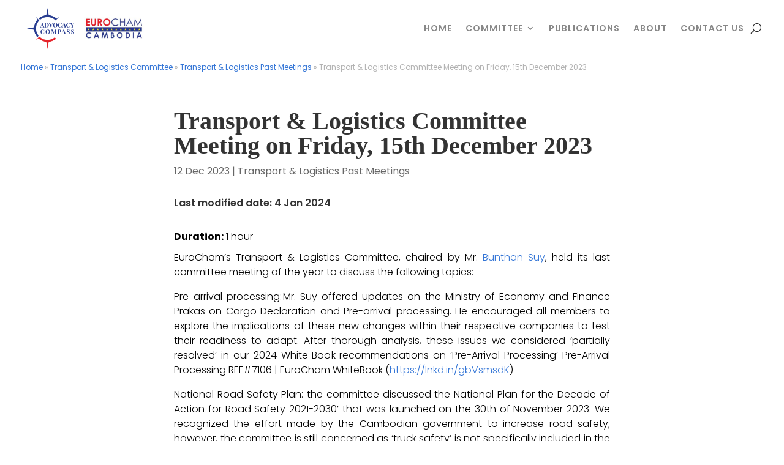

--- FILE ---
content_type: text/css
request_url: https://www.eurocham-advocacy-compass.com/wp-content/themes/Advocacy-Compass/style.css?ver=4.27.5
body_size: 3681
content:
/*
 Theme Name:     Eurocham
 Theme URI: 
 Description:      Eurocham Theme
 Author: Axiv IT Group
 Author URI: https://www.axivit.com/
 Template:       Divi
 Version:        1.0.0
 License:  
 License URI:  
 Tags:  
 Text Domain: 
*/

/*add media query so changes only affect tablet and desktop*/

/* Typhography */
/* Custom styles for Divi Child Theme */


/* Typography */

h1,
h2,
h3,
h4,
h5,
h6 {
  font-family: "Times New Roman", Times, serif;
  font-weight: 900;
  color: #333333;
}

h1 {
  font-size: 1.75rem;
}

h2 {
  font-size: 1.5rem;
}

h3 {
  font-size: 1.25rem;
}

h4 {
  font-size: 1rem;
}

h5 {
  font-size: 0.875rem;
}

h6 {
  font-size: 0.75rem;
}

body {
  font-family: "Times New Roman", Times, serif;
  font-size: 1rem;
  font-weight: 400;
  line-height: 1.5;
  color: #333333;
  background-color: #ffffff;
}

/* Style the posts */
.et_pb_post .post-meta a {
  color: #333333 !important;
  text-decoration: none;
}

.et_pb_post .post-meta a:hover {
  color: #333333 !important;
  text-decoration: underline;
}

/* Style the footer */
.footer_link a {
  font-size: 1rem !important;
  font-weight: 400;
  line-height: 1 !important;
  color: #333333 !important;
  text-decoration: none;
}

.footer_link a:hover {
  color: #4783DA !important;
  text-decoration: underline;
}

/* blog post module spacing*/
.pa-blog-list-dense .et_pb_post {
  margin: 1rem 0;
  padding: 0;
}

.et_pb_post {
  border-bottom: 1px solid #eeeeee;
  margin-bottom: 1.5rem;  
  padding-bottom: 1.5rem;
}

.et_pb_post:last-child {
  border-bottom: none;  /*to remove the border of the last post*/
}


/* Limit excerpt to 3 lines - Number of lines to show -  styling that can be reused later on
.et_pb_post .post-content p {
  overflow: hidden;
  text-overflow: ellipsis ;
  display: -webkit-box;
  -webkit-line-clamp: 3; 
  -webkit-box-orient: vertical;
} */

  
/*blog post container clickable*/
/*add a neceassry position to the blog posts*/
.et_pb_blog_grid .et_pb_post,
.et_pb_posts .et_pb_post {
  position: relative;
}

/*make the title link spread over the entire post*/
.et_pb_blog_grid .et_pb_post .entry-title a:after,
.et_pb_posts .et_pb_post .entry-title a:after {
  position: absolute;
  display: block;
  content: "";
  width: 100%;
  height: 100%;
  left: 0;
  top: 0;
}

/*change the mouse cursor into a pointer*/
.et_pb_blog_grid .et_pb_post:hover,
.et_pb_posts .et_pb_post:hover,
.et_pb_blog_grid .et_pb_post .entry-title a:hover {
  cursor: pointer;
  background-color: transparent;
  color: #283991;
}

/* set the width of the rows inside the Post Content module */
.et-db #et-boc .et-l .et-l--post .et_builder_inner_content .et_pb_row {
  width: 100%;
}

/* disable link*/
.pa-disable-link, .disable-button {
  pointer-events: none;
  /* Disable click events */
  cursor: default !important;
  /* Change cursor to default (usually a pointer) */
}

/* image aspect ratio square 1:1 */
.pa-image-1-1 .et_pb_image_wrap {
   display: block;
   position: relative;
   overflow: hidden;       /* Ensure any overflowing parts of the image are not visible */

}

.pa-image-1-1 .et_pb_image_wrap img {
   width: 100%;             /* Makes the image take the full width of its container */
   height: 100%;            /* Makes the image take the full height of its container */
   object-fit: contain;     /* Ensures the image maintains its aspect ratio but fits within the container */
   object-position: center; /* Centers the image within its container */
}



/*Recommendation text area*/
.recommendation-highlight ul {
  list-style-type: none !important;
}
/*to change default bulletpoint style*/
.recommendation-highlight ul li::before {
  content: "\2713";   /* Check mark symbol */
  margin-right: 0.5rem;
  margin-left: -1rem;
  font-size: 1em !important;
}

.recommendation-highlight ul li:before :not(recommendation-warning){
  content: "\2713" !important;
  /* color: #4783DA;  */
  margin-right: 0.5rem;
  margin-left: -1rem;
  font-size: 1em !important;
}

.recommendation-warning ul li:before {
  content: "\2713" !important;
  color: #E5BF00;
  margin-right: 0.5rem;
  margin-left: -1rem;
  font-size: 1em !important;
}

/*Body text order list*/
body ol {
  margin-left: 0;
  padding-left: 1em; /* Adjust as needed */
}

body ol li {
  padding-left: 1em; /* Adjust this value for spacing from the number */
  text-indent: -1em; /* This should be negative of the padding-left value */
  margin-bottom: 1em; /* This provides vertical spacing between list items */
}

/* Show the navigation menu when not scrolling or scrolling up */
.nav-bar-scroll:not(.hide-nav) {
  transform: translateY(0);
}

/* Add a drop shadow when not at the top of the page */
.nav-bar-scroll.add-shadow {
  box-shadow: 0px 0px 10px rgba(0, 0, 0, 0.3); /* Customize the shadow as needed */
}


.et_mobile_menu {
  margin-left: -6rem;
  width: 120vw;
  height: 103vh;
  overflow: scroll;
}

/* popup
body:not(.et-fb-root-ancestor) [class*='et-lb-content'] {
	position:fixed;
	visibility:hidden;
	top:0px;
	z-index:999999;
	min-height:100%;
	transition:all .2s 0s;
        width: 100%;
}
body:not(.et-fb-root-ancestor) [class*='et-lb-content'] .et_pb_row {
	position:relative;
	top:50px;
}
.et-lb-open {
	visibility:visible!important;
	width:100%;
}
span.et-lb-close {
	font-size:46px;
	display:block;
  margin-top: -1rem;
	color:#888888; /* COLOR OF THE CLOSING ICON*/
	/*padding:8px;
	cursor:pointer;
	font-weight:bold;
	font-family:etmodules;
	z-index:99999999999999;
	float: right;
}
body:not(.et-fb-root-ancestor) [class*='et-lb-content']:not(.et-lb-open) {
	transform:scale(.3);opacity:0;
}
body:not(.et-fb-root-ancestor) [class*='et-lb-btn'] {
	cursor:pointer;
}

.et_pb_section_5_tb_body.et_pb_section {
  background-color: rgba(0,0,0,0.6)!important;
} */

.popup-overlay {
  display: none;
  position: fixed;
  top: 0;
  left: 0;
  width: 100%;
  height: 100%;
  background: rgba(0, 0, 0, 0.7);
  z-index: 100000;
}

.popup-content {
  display: none;
  position: fixed;
  top: 50%;
  left: 50%;
  transform: translate(-50%, -50%);
  width: 80%; /* or set a fixed width */
  max-width: 760px; /* max width for the popup */
  background: #fff;
  padding: 20px;
  box-shadow: 0px 0px 20px rgba(0, 0, 0, 0.2);
  z-index: 100001;
}

.popup-overlay2 {
  display: none;
  position: fixed;
  top: 0;
  left: 0;
  width: 100%;
  height: 100%;
  background: rgba(0, 0, 0, 0.7);
  z-index: 100000;
}

.popup-content2 {
  display: none;
  position: fixed;
  top: 50%;
  left: 50%;
  transform: translate(-50%, -50%);
  width: 80%; /* or set a fixed width */
  max-width: 760px; /* max width for the popup */
  background: #fff;
  padding: 20px;
  box-shadow: 0px 0px 20px rgba(0, 0, 0, 0.2);
  z-index: 100001;
}

body.no-scroll, html.no-scroll {
  overflow: hidden !important;
  height: 100% !important;
  position: fixed !important;
  width: 100% !important;
}







/* nav menu scroll */
/*set the defautl background color of the header section*/
/* .pa-header {
  background: #ffffff;
  -webkit-transition: background-color 1s ease-out;
  -moz-transition: background-color 1s ease-out;
  -o-transition: background-color 1s ease-out;
  transition: background-color 1s ease-out;
} */

/*set the background color of the fixed header when scrolling*/
/* .pa-fixed-header {
  background-color: #ffffff !important;
  box-shadow: 0 0 24px 0 rgba(0, 0, 0, 0.12);
  -webkit-transition: background-color 1s ease-out;
  -moz-transition: background-color 1s ease-out;
  -o-transition: background-color 1s ease-out;
  transition: background-color 1s ease-out;
} */

/* Initially hide the navigation menu */
.nav-bar-scroll {
  transition: transform 0.3s ease-in-out;
  transform: translateY(-100%);
}

/* Show the navigation menu when not scrolling or scrolling up */
.nav-bar-scroll:not(.hide-nav) {
  transform: translateY(0);
}

/* Add a drop shadow when not at the top of the page */
.nav-bar-scroll.add-shadow {
  box-shadow: 0px 0px 10px rgba(0, 0, 0, 0.3); /* Customize the shadow as needed */
}

/*menu*/
.nav li ul {
  width:auto;
}

.et-menu li li a {
  width: 300px; /* Change this value to your desired width */
  font-weight: 400;
}

.et_mobile_menu {
  box-shadow: 0px 0px 10px rgba(0, 0, 0, 0.3); /* Customize the shadow as needed */
}

.et_pb_menu .et_pb_menu__search-form {
  background-color: #eeeeee;
  padding: 4px;
}

/* hero banner */
.pa-herobanner {
  position: relative;
  height: 100vh;
  width: 100%;
  margin: 0;
  display: flex;
  justify-content: center;
  align-items: center;
  overflow: hidden;
}

/* hero banner text */
.pa-herobanner-text {
  position: absolute;
  transform: translate(-50%, -50%);
  top: 50%;
  left: 50%;
}

/* hero banner bg */
.pa-herobanner-bg {
  position: absolute;
  top: 50%;
  left: 50%;
  transform: translate(-50%, -50%) scale(2.5);
}


/* logo used carrousel not used now but can be reactived, the carousel.js file needs to be enqueued as well
Container for the entire carousel section 
.pa-custom-carousel-container {
  display: flex;
  overflow: hidden;
  position: relative;
}
*/

/* Styling for each individual carousel
.pa-custom-carousel {
  flex-shrink: 0;
   */
  /* Prevent carousels from shrinking 
  display: flex;
  animation: scroll 50s linear infinite;
  width: max-content !important;
  margin: 0 !important;
}*/

/* Keyframes for the scrolling animation */
@keyframes scroll {
  0% {
    transform: translateX(0);
  }

  100% {
    transform: translateX(calc(-200% + 100%));
  }
}

/* Styling for carousel images */
.pa-custom-carousel img {
  width: auto;
  /* Allow the width to adjust based on the container */
  max-height: 100%;
  /* Ensure images don't exceed the container height */
  margin: 0px !important;
}


/*image auto cover*/
.image-cover img {
  width: 100%;
  /* Make the image width 100% of the container */
  height: 100%;
  /* Make the image height 100% of the container */
  object-fit: cover;
  /* Maintain aspect ratio and cover the container */
}


/*team member style*/
.et_pb_team_member {
  margin: 0 0 1.5rem 0 !important;
}

.et_pb_team_member_image  {
  width: 100% !important;
  height: auto;
  max-width: 100%;
  margin-top: 1.5rem;
}

.et_pb_team_member_image > img {
  width: 100%;
  height: 300px;
  object-fit: cover;
  object-position: center;
}

/*blog grid equal height*/
.pa-blog-equal-height .et_pb_post {
  box-shadow: 0 2px 4px rgba(0, 0, 0, 0.1), 0 4px 8px rgba(0, 0, 0, 0.1);
  border-color: transparent;
}


.pa-blog-equal-height .pa-auto-height {
  height: auto !important;
}

.pa-blog-equal-height .pa-auto-margin {
  margin-top: 20px !important;
}

.pa-blog-equal-height-1 article{
  height: 314px !important;
  border-bottom: 1px solid #eeeeee!important;
}

/* Center aligned the items inside a row */
.module-center-align {
  display: flex;
  justify-content: center; /* Horizontally center-align items */
  align-items: center; /* Vertically center-align items */
}


.solved-status {
  display: none !important;
  pointer-events: none; /* Makes the button unclickable */
  cursor: default !important; /* Sets the mouse pointer to the default arrow */
}

.temporary-status {
  display: none !important;
  pointer-events: none; /* Makes the button unclickable */
  cursor: default !important; /* Sets the mouse pointer to the default arrow */
}

.et_pb_toggle table {
  width: -webkit-fill-available;
}

.et_pb_toggle table td {
  padding: 0.5rem;
  border: 1px solid;
  font-size: 14px;
}



@media screen and (min-width: 480px) {

  /*Text module column count*/
  .text-column-count {
    column-count: 1
  }

    /* post grid gutter */
    .et_pb_gutters4 .et_pb_column_4_4 .et_pb_blog_grid .column.size-1of3,
    .et_pb_gutters4.et_pb_row .et_pb_column_4_4 .et_pb_blog_grid .column.size-1of3 {
      width: 100%;
  }

}

@media screen and (min-width: 768px) {

  /*Text module column count*/
  .text-column-count {
    column-count: 2
  }

  /* post grid gutter */
  .et_pb_gutters4 .et_pb_column_4_4 .et_pb_blog_grid .column.size-1of3,
  .et_pb_gutters4.et_pb_row .et_pb_column_4_4 .et_pb_blog_grid .column.size-1of3 {
    width: 49%;
    margin-right: 2%;
}
}

@media screen and (min-width: 1024px) {

  /* hero banner bg */
  .pa-herobanner-bg {
    position: absolute;
    top: 50%;
    left: 50%;
    transform: translate(-50%, -50%) scale(2);
  }

  /*Text module column count*/
  .text-column-count {
    column-count: 2
  }

   /* post grid gutter */
  .et_pb_gutters4 .et_pb_column_4_4 .et_pb_blog_grid .column.size-1of3,
  .et_pb_gutters4.et_pb_row .et_pb_column_4_4 .et_pb_blog_grid .column.size-1of3 {
    width: 32%;
    margin-right: 2%;
}
}


/* CSS for devices with coarse pointers (like touch screens) */
@media (max-width: 768px) {  /* or whichever breakpoint represents mobile for you */
    body .button:hover {
      transform: none !important;   
  }
}





--- FILE ---
content_type: text/css
request_url: https://www.eurocham-advocacy-compass.com/wp-content/et-cache/7228/et-core-unified-tb-301-tb-4952-tb-307-deferred-7228.min.css?ver=1765096532
body_size: 2219
content:
.et_pb_section_0_tb_header{margin-right:0px;margin-left:0px;max-width:100%}.et_pb_section_0_tb_header.et_pb_section{padding-top:0px;padding-right:0px;padding-bottom:0px;padding-left:0px}.et_pb_row_0_tb_header,.et_pb_menu_0_tb_header.et_pb_menu{background-color:RGBA(255,255,255,0)}.et_pb_row_0_tb_header,body #page-container .et-db #et-boc .et-l .et_pb_row_0_tb_header.et_pb_row,body.et_pb_pagebuilder_layout.single #page-container #et-boc .et-l .et_pb_row_0_tb_header.et_pb_row,body.et_pb_pagebuilder_layout.single.et_full_width_page #page-container #et-boc .et-l .et_pb_row_0_tb_header.et_pb_row,.et_pb_row_1_tb_header,body #page-container .et-db #et-boc .et-l .et_pb_row_1_tb_header.et_pb_row,body.et_pb_pagebuilder_layout.single #page-container #et-boc .et-l .et_pb_row_1_tb_header.et_pb_row,body.et_pb_pagebuilder_layout.single.et_full_width_page #page-container #et-boc .et-l .et_pb_row_1_tb_header.et_pb_row{width:100%;max-width:1260px}.et_pb_image_0_tb_header{padding-top:0.8rem;padding-right:0px;padding-bottom:0.8rem;padding-left:0px;margin-top:auto!important;margin-right:1rem!important;margin-bottom:auto!important;margin-left:0rem!important;text-align:left;margin-left:0}.et_pb_menu_0_tb_header.et_pb_menu ul li a{font-weight:600;text-transform:uppercase;color:#888888!important;letter-spacing:1px}.et_pb_menu_0_tb_header.et_pb_menu ul li:hover>a{color:#001891!important}.et_pb_menu_0_tb_header{padding-top:0px;padding-right:0rem;padding-bottom:0px;padding-left:0rem;margin-top:auto!important;margin-right:16px!important;margin-bottom:auto!important;margin-left:0rem!important;width:100%}.et_pb_menu_0_tb_header.et_pb_menu ul li a,.et_pb_menu_0_tb_header.et_pb_menu .nav li ul a,.et_pb_menu_0_tb_header.et_pb_menu .nav li ul li.current-menu-item a{transition:color 300ms ease 0ms}.et_pb_menu_0_tb_header.et_pb_menu ul li.current-menu-item a,.et_pb_menu_0_tb_header.et_pb_menu .nav li ul.sub-menu a:hover,.et_pb_menu_0_tb_header.et_pb_menu .nav li ul.sub-menu li.current-menu-item a,.et_pb_menu_0_tb_header.et_pb_menu .nav li ul.sub-menu li.current-menu-item a:hover{color:#4783da!important}.et_pb_menu_0_tb_header.et_pb_menu .nav li ul{background-color:#FFFFFF!important;border-color:#4783da}.et_pb_menu_0_tb_header.et_pb_menu .nav li ul:hover,.et_pb_menu_0_tb_header.et_pb_menu .et_mobile_menu,.et_pb_menu_0_tb_header.et_pb_menu .et_mobile_menu ul{background-color:#FFFFFF!important}.et_pb_menu_0_tb_header.et_pb_menu .et_mobile_menu{border-color:#4783da}.et_pb_menu_0_tb_header.et_pb_menu .nav li ul.sub-menu a,.et_pb_menu_0_tb_header.et_pb_menu .et_mobile_menu a{color:#888888!important}.et_pb_menu_0_tb_header.et_pb_menu nav>ul>li>a:hover,.et_pb_menu_0_tb_header.et_pb_menu nav>ul>li li a:hover,.et_pb_menu_0_tb_header.et_pb_menu nav>ul>li li.current-menu-item a:hover{opacity:1}.et_pb_menu_0_tb_header .et_pb_menu__logo-wrap .et_pb_menu__logo img{width:auto}.et_pb_menu_0_tb_header .et_pb_menu_inner_container>.et_pb_menu__logo-wrap,.et_pb_menu_0_tb_header .et_pb_menu__logo-slot{width:8rem;max-width:100%}.et_pb_menu_0_tb_header .et_pb_menu_inner_container>.et_pb_menu__logo-wrap .et_pb_menu__logo img,.et_pb_menu_0_tb_header .et_pb_menu__logo-slot .et_pb_menu__logo-wrap img{height:auto;max-height:2.5rem}.et_pb_menu_0_tb_header .mobile_nav .mobile_menu_bar:before,.et_pb_menu_0_tb_header .et_pb_menu__icon.et_pb_menu__cart-button{color:#3375d6}.et_pb_menu_0_tb_header .et_pb_menu__icon.et_pb_menu__search-button,.et_pb_menu_0_tb_header .et_pb_menu__icon.et_pb_menu__close-search-button{color:#212121}.et_pb_row_1_tb_header.et_pb_row{padding-top:0px!important;padding-right:24px!important;padding-bottom:0px!important;padding-left:24px!important;margin-top:8px!important;margin-bottom:8px!important;padding-top:0px;padding-right:24px;padding-bottom:0px;padding-left:24px}.et_pb_text_0_tb_header.et_pb_text{color:rgba(0,0,0,0.3)!important}.et_pb_text_0_tb_header{font-size:12px;padding-top:0px!important;padding-bottom:0px!important;margin-top:0px!important;margin-bottom:0px!important}.et_pb_text_0_tb_header h4{font-family:'Inter',Helvetica,Arial,Lucida,sans-serif;font-weight:700;text-transform:uppercase;font-size:14px;color:#212121!important;letter-spacing:1px}.et_pb_column_0_tb_header{padding-right:0rem;padding-left:0rem;display:flex}.et_pb_column_1_tb_header{padding-top:0px;padding-bottom:0px}.et_pb_row_0_tb_header.et_pb_row{padding-top:0px!important;padding-right:0px!important;padding-bottom:0px!important;padding-left:24px!important;margin-top:0px!important;margin-right:0px!important;margin-bottom:0px!important;margin-left:0px!important;margin-left:auto!important;margin-right:auto!important;padding-top:0px;padding-right:0px;padding-bottom:0px;padding-left:24px}@media only screen and (min-width:981px){.et_pb_image_0_tb_header{width:6rem}}@media only screen and (max-width:980px){.et_pb_row_0_tb_header.et_pb_row{padding-top:0px!important;padding-right:24px!important;padding-bottom:0px!important;padding-left:24px!important;margin-top:0px!important;margin-right:0px!important;margin-bottom:0px!important;margin-left:0px!important;padding-top:0px!important;padding-right:24px!important;padding-bottom:0px!important;padding-left:24px!important}.et_pb_image_0_tb_header{width:5rem}.et_pb_image_0_tb_header .et_pb_image_wrap img{width:auto}.et_pb_menu_0_tb_header{padding-top:0px;padding-right:0rem;padding-bottom:0px;padding-left:0rem;margin-right:0px!important}}@media only screen and (max-width:767px){.et_pb_row_0_tb_header.et_pb_row{padding-top:0px!important;padding-right:0px!important;padding-bottom:0px!important;padding-left:1rem!important;margin-top:0px!important;margin-right:0px!important;margin-bottom:0px!important;margin-left:0px!important;padding-top:0px!important;padding-right:0px!important;padding-bottom:0px!important;padding-left:1rem!important}.et_pb_image_0_tb_header{width:4.5rem}.et_pb_image_0_tb_header .et_pb_image_wrap img{width:auto}.et_pb_menu_0_tb_header{padding-right:0rem;padding-bottom:0px;padding-left:0rem;margin-right:0px!important}.et_pb_menu_0_tb_header .et_pb_menu_inner_container>.et_pb_menu__logo-wrap,.et_pb_menu_0_tb_header .et_pb_menu__logo-slot{width:7rem}}body.et_pb_pagebuilder_layout.et_pb_in_app #main-header,body.et_pb_pagebuilder_layout.et_pb_in_app #main-footer{display:none!important}.et_pb_row_0_tb_body.et_pb_row{padding-top:0rem!important;padding-right:1.5rem!important;padding-bottom:0rem!important;padding-left:1.5rem!important;margin-top:0rem!important;margin-bottom:0rem!important;padding-top:0rem;padding-right:1.5rem;padding-bottom:0rem;padding-left:1.5rem}.et_pb_row_0_tb_body,body #page-container .et-db #et-boc .et-l .et_pb_row_0_tb_body.et_pb_row,body.et_pb_pagebuilder_layout.single #page-container #et-boc .et-l .et_pb_row_0_tb_body.et_pb_row,body.et_pb_pagebuilder_layout.single.et_full_width_page #page-container #et-boc .et-l .et_pb_row_0_tb_body.et_pb_row,.et_pb_row_1_tb_body,body #page-container .et-db #et-boc .et-l .et_pb_row_1_tb_body.et_pb_row,body.et_pb_pagebuilder_layout.single #page-container #et-boc .et-l .et_pb_row_1_tb_body.et_pb_row,body.et_pb_pagebuilder_layout.single.et_full_width_page #page-container #et-boc .et-l .et_pb_row_1_tb_body.et_pb_row{width:100%;max-width:760px}.et_pb_post_title_0_tb_body .et_pb_title_container h1.entry-title,.et_pb_post_title_0_tb_body .et_pb_title_container h2.entry-title,.et_pb_post_title_0_tb_body .et_pb_title_container h3.entry-title,.et_pb_post_title_0_tb_body .et_pb_title_container h4.entry-title,.et_pb_post_title_0_tb_body .et_pb_title_container h5.entry-title,.et_pb_post_title_0_tb_body .et_pb_title_container h6.entry-title{font-size:2.5rem}.et_pb_text_0_tb_body{font-family:'Poppins',Helvetica,Arial,Lucida,sans-serif;font-weight:600;margin-top:16px!important;margin-bottom:16px!important}.et_pb_text_0_tb_body h4{font-family:'Inter',Helvetica,Arial,Lucida,sans-serif;font-weight:700;text-transform:uppercase;font-size:14px;color:#212121!important;letter-spacing:1px}.et_pb_row_1_tb_body.et_pb_row{padding-top:0px!important;padding-right:1.5rem!important;padding-left:1.5rem!important;margin-top:0px!important;padding-top:0px;padding-right:1.5rem;padding-left:1.5rem}.et_pb_post_content_0_tb_body{color:#000000!important;font-weight:300;padding-top:0px;padding-right:0px;padding-bottom:0px;padding-left:0px;margin-top:0px;margin-right:0px;margin-bottom:0px;margin-left:0px;width:100%;max-width:1920px}.et_pb_section_0_tb_footer{border-top-width:1px;border-top-color:#eeeeee}.et_pb_section_0_tb_footer.et_pb_section{padding-top:24px;padding-bottom:24px}.et_pb_row_0_tb_footer.et_pb_row{padding-right:1.5rem!important;padding-left:1.5rem!important;padding-right:1.5rem;padding-left:1.5rem}.et_pb_row_0_tb_footer,body #page-container .et-db #et-boc .et-l .et_pb_row_0_tb_footer.et_pb_row,body.et_pb_pagebuilder_layout.single #page-container #et-boc .et-l .et_pb_row_0_tb_footer.et_pb_row,body.et_pb_pagebuilder_layout.single.et_full_width_page #page-container #et-boc .et-l .et_pb_row_0_tb_footer.et_pb_row,.et_pb_row_1_tb_footer,body #page-container .et-db #et-boc .et-l .et_pb_row_1_tb_footer.et_pb_row,body.et_pb_pagebuilder_layout.single #page-container #et-boc .et-l .et_pb_row_1_tb_footer.et_pb_row,body.et_pb_pagebuilder_layout.single.et_full_width_page #page-container #et-boc .et-l .et_pb_row_1_tb_footer.et_pb_row,.et_pb_row_2_tb_footer,body #page-container .et-db #et-boc .et-l .et_pb_row_2_tb_footer.et_pb_row,body.et_pb_pagebuilder_layout.single #page-container #et-boc .et-l .et_pb_row_2_tb_footer.et_pb_row,body.et_pb_pagebuilder_layout.single.et_full_width_page #page-container #et-boc .et-l .et_pb_row_2_tb_footer.et_pb_row{width:100%;max-width:1260px}.et_pb_row_0_tb_footer:before,.et_pb_row_2_tb_footer:before{.a{color:white}}.et_pb_image_0_tb_footer{padding-top:0px;padding-bottom:0px;margin-top:0px!important;margin-bottom:16px!important;max-width:160px;text-align:left;margin-left:0}.et_pb_text_0_tb_footer.et_pb_text,.et_pb_text_1_tb_footer.et_pb_text,.et_pb_text_3_tb_footer.et_pb_text,.et_pb_text_5_tb_footer.et_pb_text,.et_pb_text_6_tb_footer.et_pb_text{color:#000000!important}.et_pb_text_0_tb_footer{font-weight:300;font-size:14px;margin-bottom:10px!important}.et_pb_text_0_tb_footer h4,.et_pb_text_1_tb_footer h4,.et_pb_text_2_tb_footer h4,.et_pb_text_3_tb_footer h4,.et_pb_text_4_tb_footer h4,.et_pb_text_5_tb_footer h4,.et_pb_text_6_tb_footer h4{font-family:'Inter',Helvetica,Arial,Lucida,sans-serif;font-weight:700;text-transform:uppercase;font-size:14px;color:#212121!important;letter-spacing:1px}.et_pb_text_1_tb_footer{font-weight:300;margin-top:16px!important;margin-bottom:16px!important}.et_pb_text_2_tb_footer,.et_pb_text_4_tb_footer{font-weight:600;text-transform:uppercase;font-size:14px;margin-bottom:1rem!important}.et_pb_text_2_tb_footer h2,.et_pb_text_4_tb_footer h2{font-weight:800;text-transform:uppercase}.et_pb_divider_0_tb_footer,.et_pb_divider_1_tb_footer{padding-top:0px;padding-right:0px;padding-bottom:0px;padding-left:0px;margin-top:0px!important;margin-right:0px!important;margin-bottom:0px!important;margin-left:0px!important}.et_pb_divider_0_tb_footer:before,.et_pb_divider_1_tb_footer:before{border-top-color:#888888;width:auto;top:0px;right:0px;left:0px}.et_pb_text_3_tb_footer{line-height:2em;line-height:2em;margin-bottom:10px!important}.et_pb_text_3_tb_footer h5,.et_pb_text_5_tb_footer h5{text-transform:uppercase;color:#000000!important}.et_pb_text_5_tb_footer{line-height:1.2em;line-height:1.2em;margin-bottom:10px!important}.et_pb_row_1_tb_footer.et_pb_row{padding-right:1.5rem!important;padding-bottom:0rem!important;padding-left:1.5rem!important;padding-right:1.5rem;padding-bottom:0rem;padding-left:1.5rem}.et_pb_divider_2_tb_footer:before{border-top-color:#888888}.et_pb_row_2_tb_footer{border-top-color:#cccccc}.et_pb_row_2_tb_footer.et_pb_row{padding-top:0rem!important;padding-right:1.5rem!important;padding-bottom:0rem!important;padding-left:1.5rem!important;margin-top:0rem!important;margin-bottom:0rem!important;padding-top:0rem;padding-right:1.5rem;padding-bottom:0rem;padding-left:1.5rem}.et_pb_text_6_tb_footer{font-weight:300;border-top-color:#eeeeee;padding-top:1.5rem!important;padding-right:0rem!important;padding-bottom:1.5rem!important;padding-left:0rem!important;margin-top:0rem!important;margin-bottom:0px!important}.et_pb_text_6_tb_footer.et_pb_text a{color:#283991!important}.et_pb_text_6_tb_footer a{font-weight:600}.et_pb_social_media_follow .et_pb_social_media_follow_network_0_tb_footer .icon:before,.et_pb_social_media_follow .et_pb_social_media_follow_network_1_tb_footer .icon:before,.et_pb_social_media_follow .et_pb_social_media_follow_network_2_tb_footer .icon:before,.et_pb_social_media_follow .et_pb_social_media_follow_network_3_tb_footer .icon:before{transition:color 300ms ease 0ms;font-size:20px;line-height:40px;height:40px;width:40px}.et_pb_social_media_follow .et_pb_social_media_follow_network_0_tb_footer.et_pb_social_icon .icon:before,.et_pb_social_media_follow .et_pb_social_media_follow_network_1_tb_footer.et_pb_social_icon .icon:before,.et_pb_social_media_follow .et_pb_social_media_follow_network_2_tb_footer.et_pb_social_icon .icon:before,.et_pb_social_media_follow .et_pb_social_media_follow_network_3_tb_footer.et_pb_social_icon .icon:before,.et_pb_social_media_follow .et_pb_social_media_follow_network_4_tb_footer.et_pb_social_icon .icon:before{color:#4783da}.et_pb_social_media_follow .et_pb_social_media_follow_network_0_tb_footer.et_pb_social_icon:hover .icon:before,.et_pb_social_media_follow .et_pb_social_media_follow_network_1_tb_footer.et_pb_social_icon:hover .icon:before,.et_pb_social_media_follow .et_pb_social_media_follow_network_2_tb_footer.et_pb_social_icon:hover .icon:before,.et_pb_social_media_follow .et_pb_social_media_follow_network_3_tb_footer.et_pb_social_icon:hover .icon:before,.et_pb_social_media_follow .et_pb_social_media_follow_network_4_tb_footer.et_pb_social_icon:hover .icon:before{color:#283890}.et_pb_social_media_follow .et_pb_social_media_follow_network_0_tb_footer .icon,.et_pb_social_media_follow .et_pb_social_media_follow_network_1_tb_footer .icon,.et_pb_social_media_follow .et_pb_social_media_follow_network_2_tb_footer .icon,.et_pb_social_media_follow .et_pb_social_media_follow_network_3_tb_footer .icon{height:40px;width:40px}.et_pb_social_media_follow .et_pb_social_media_follow_network_4_tb_footer .icon:before{transition:color 300ms ease 0ms;font-size:24px;line-height:48px;height:48px;width:48px}.et_pb_social_media_follow .et_pb_social_media_follow_network_4_tb_footer .icon{height:48px;width:48px}ul.et_pb_social_media_follow_0_tb_footer{margin-top:0.8rem!important;margin-bottom:0px!important}.et_pb_button_0_tb_footer_wrapper,.et_pb_button_1_tb_footer_wrapper{margin-top:0px!important;margin-bottom:0px!important}body #page-container .et_pb_section .et_pb_button_0_tb_footer,body #page-container .et_pb_section .et_pb_button_1_tb_footer{color:#4783da!important;border-width:0px!important;border-radius:100px;letter-spacing:0.1em;font-size:0.75rem;text-transform:uppercase!important;background-color:#f1f5fc}body #page-container .et_pb_section .et_pb_button_0_tb_footer:hover,body #page-container .et_pb_section .et_pb_button_1_tb_footer:hover{color:#4783da!important}body #page-container .et_pb_section .et_pb_button_0_tb_footer,body #page-container .et_pb_section .et_pb_button_0_tb_footer:hover,body #page-container .et_pb_section .et_pb_button_1_tb_footer,body #page-container .et_pb_section .et_pb_button_1_tb_footer:hover{padding:0.3em 1em!important}body #page-container .et_pb_section .et_pb_button_0_tb_footer:before,body #page-container .et_pb_section .et_pb_button_0_tb_footer:after,body #page-container .et_pb_section .et_pb_button_1_tb_footer:before,body #page-container .et_pb_section .et_pb_button_1_tb_footer:after{display:none!important}.et_pb_button_0_tb_footer,.et_pb_button_1_tb_footer{transition:color 300ms ease 0ms;pointer-events:none;cursor:default!important}.et_pb_button_0_tb_footer,.et_pb_button_0_tb_footer:after,.et_pb_button_1_tb_footer,.et_pb_button_1_tb_footer:after{transition:all 300ms ease 0ms}.et_pb_social_media_follow_network_0_tb_footer a.icon,.et_pb_social_media_follow_network_1_tb_footer a.icon,.et_pb_social_media_follow_network_2_tb_footer a.icon,.et_pb_social_media_follow_network_3_tb_footer a.icon,.et_pb_social_media_follow_network_4_tb_footer a.icon{background-color:RGBA(255,255,255,0)!important}.et_pb_social_media_follow_network_0_tb_footer.et_pb_social_icon a.icon,.et_pb_social_media_follow_network_1_tb_footer.et_pb_social_icon a.icon,.et_pb_social_media_follow_network_2_tb_footer.et_pb_social_icon a.icon,.et_pb_social_media_follow_network_3_tb_footer.et_pb_social_icon a.icon,.et_pb_social_media_follow_network_4_tb_footer.et_pb_social_icon a.icon{border-radius:400px 400px 400px 400px;border-color:#283991}@media only screen and (max-width:980px){.et_pb_section_0_tb_footer{border-top-width:1px;border-top-color:#eeeeee}.et_pb_image_0_tb_footer .et_pb_image_wrap img{width:auto}.et_pb_row_2_tb_footer{border-top-color:#cccccc}.et_pb_text_6_tb_footer{border-top-color:#eeeeee}ul.et_pb_social_media_follow_0_tb_footer{margin-top:0.8rem!important}}@media only screen and (max-width:767px){.et_pb_section_0_tb_footer{border-top-width:1px;border-top-color:#eeeeee}.et_pb_image_0_tb_footer .et_pb_image_wrap img{width:auto}.et_pb_row_2_tb_footer{border-top-color:#cccccc}.et_pb_text_6_tb_footer{border-top-color:#eeeeee}ul.et_pb_social_media_follow_0_tb_footer{padding-bottom:0px!important;margin-top:0.8rem!important;margin-bottom:0px!important}}.et_pb_section_0.et_pb_section{padding-top:0px;padding-bottom:0px;margin-top:0px;margin-bottom:0px}.et_pb_row_0,body #page-container .et-db #et-boc .et-l .et_pb_row_0.et_pb_row,body.et_pb_pagebuilder_layout.single #page-container #et-boc .et-l .et_pb_row_0.et_pb_row,body.et_pb_pagebuilder_layout.single.et_full_width_page #page-container #et-boc .et-l .et_pb_row_0.et_pb_row{width:100%;max-width:760px}.et_pb_text_0 h4,.et_pb_text_1 h4{font-family:'Inter',Helvetica,Arial,Lucida,sans-serif;font-weight:700;text-transform:uppercase;font-size:14px;color:#212121!important;letter-spacing:1px}.et_pb_text_0,.et_pb_text_1{margin-bottom:10px!important}

--- FILE ---
content_type: text/javascript
request_url: https://www.eurocham-advocacy-compass.com/wp-content/themes/Advocacy-Compass/js/nav-menu-scroll.js?ver=1.0
body_size: 846
content:
jQuery(function ($) {
  // Ensure we're not in Divi Builder mode
  if (!$('body').hasClass('et-fb')) {
    $(".logo_container a").attr("href", "https://www.eurocham-cambodia.org/");
    
    jQuery(window).scroll(function () {
      var scroll = jQuery(window).scrollTop();
      
      if (scroll >= 200) {
        jQuery(".pa-header").addClass("pa-fixed-header");
      } else {
        jQuery(".pa-header").removeClass("pa-fixed-header");
      }
    });

    var previousScroll = 0;
    var navHeight = $(".nav-bar-scroll").outerHeight();
    var scrollThreshold = 0; // Adjust this value as needed

    $(window).scroll(function () {
      var currentScroll = $(this).scrollTop();

      // If scrolling down and past the navigation menu height, hide it.
      if (currentScroll > previousScroll) {
        // "&& currentScroll > navHeight"
        $(".nav-bar-scroll").addClass("hide-nav");
      } else {
        // If scrolling up or not past the navigation menu height, show it.
        $(".nav-bar-scroll").removeClass("hide-nav");
      }

      // Add a class to the navigation bar when it's not at the top
      if (currentScroll > scrollThreshold) {
        $(".nav-bar-scroll").addClass("add-shadow");
      } else {
        $(".nav-bar-scroll").removeClass("add-shadow");
      }

      previousScroll = currentScroll;
    });
  }
});




//document.addEventListener("DOMContentLoaded", function() {
//  // Get the element with class 'mobile_menu_bar'
//  let mobileMenuBar = document.querySelector('.et_mobile_menu_bar');
//  
//  // Check if the element exists (good practice)
//  if (mobileMenuBar) {
//      mobileMenuBar.addEventListener('click', function(e) {
//          // Prevent default action (if there's any)
//          e.preventDefault();
//
//          // Check the class of the navbar mobile menu
//          let navbarMobileMenu = document.querySelector('.navbar_mobile_menu');
//          if (navbarMobileMenu) {
//              if (navbarMobileMenu.classList.contains('mobile_nav opened')) {
//                  // If navbar mobile menu has the class 'mobile_nav_opened'
//                  document.body.classList.add('no-scroll');
//              } else if (navbarMobileMenu.classList.contains('mobile_nav closed')) {
//                  // If navbar mobile menu has the class 'mobile_nav_closed'
//                  document.body.classList.remove('no-scroll');
//              }
//          }
//      });
//  }
//});
//
//
//


--- FILE ---
content_type: text/javascript
request_url: https://www.eurocham-advocacy-compass.com/wp-content/themes/Advocacy-Compass/js/popup.js?ver=1.0
body_size: 1418
content:
/* pop-up */
// jQuery(function ($) {
//     $(document).ready(function () {
//       $('<span class="et-lb-close">M</span>').prependTo(
//         'body:not(.et-fb-root-ancestor) [class*="lb-content"]  > .et_pb_row:first-child'
//       );
//       $('body:not(.et-fb-root-ancestor) [class*="et-lb-content"] ').appendTo(
//         "#et-main-area"
//       );
//       $("[class*='et-lb-btn']").each(function (index, element) {
//         let classes = $(element)
//           .attr("class")
//           .match(/et-lb-btn\-(\w*)/);
//         if (classes !== null) {
//           $(element).on("click", function (e) {
//             e.preventDefault();
//             $(".et-lb-content-" + classes[1]).toggleClass("et-lb-open");
//           });
//           $(".et-lb-close").click(function () {
//             $("[class*='et-lb-content']").removeClass("et-lb-open");
//           });
//         }
//       });
//     });
//   });


//   /*popup close modal*/

// function closeModalPopUp() {
//     document.addEventListener("DOMContentLoaded", function () {
//       // Get the modal element
//       let modal = document.querySelector("[class*='et-lb-content']");
  
//       // Check if modal exists
//       if (modal) {
//         // Event listener for modal click
//         modal.addEventListener("click", function (e) {
//           // Check if the clicked element is not the dialog box itself
//           if (!e.target.closest(".et_pb_row")) {
//             modal.classList.remove("et-lb-open");
//           }
//         });
  
//         // Event listener for close icon
//         let closeIcon = modal.querySelector(".et-lb-close");
//         if (closeIcon) {
//           closeIcon.addEventListener("click", function () {
//             modal.classList.remove("et-lb-open");
//           });
//         }
//       }
//     });
//   }
  
//   window.onload = closeModalPopUp(); // Call the function when the page loads





jQuery(document).ready(function($) {
    if (!$('body').hasClass('et-fb')) { // Ensure we're not in Divi Builder mode
        
        var scrollPosition = 0; 
        var isPopupOpen = false; 

        // Calculate scrollbar width
        function getScrollbarWidth() {
            var outer = $('<div>').css({visibility: 'hidden', width: '100px', overflow: 'scroll'}).appendTo('body'),
                widthWithScroll = $('<div>').css({width: '100%'}).appendTo(outer).outerWidth();
            outer.remove();
            return 100 - widthWithScroll;
        }
        
        var scrollbarWidth = getScrollbarWidth();

        // Show the popup
        $('.open-popup').on('click', function(e) {
            e.preventDefault();
            scrollPosition = $(window).scrollTop();
            
            $('body').addClass('no-scroll')
                     .css({
                         'margin-top': -scrollPosition + 'px',
                         'padding-right': scrollbarWidth + 'px'
                     });
            
            $('.popup-overlay, .popup-content').fadeIn(300);
            $('.et-l.et-l--header').css('opacity', '0');
            $('footer').css('opacity', '0');
            $('.et-l.et-l--footer').css('display', 'none');
            isPopupOpen = true; 
        });

        // Close popup when clicking outside of the content
        $('.popup-overlay').on('click', function(e) {
            if ($(e.target).hasClass('popup-overlay')) {
                closePopup();
            }
        });

        // Stop propagation of click events inside popup content
        $('.popup-content').on('click', function(e) {
            e.stopPropagation();
        });

        // Close popup using the close button
        $('.close-popup').on('click', function(e) {
            e.preventDefault();
            e.stopPropagation();
            closePopup();
        });

        // Close popup function
        function closePopup() {
            $('.popup-overlay, .popup-content').hide();
            $('body').removeClass('no-scroll')
                     .css({
                         'margin-top': '',
                         'padding-right': ''
                     });
            
            $(window).scrollTop(scrollPosition);
            $('.et-l.et-l--header').css('opacity', '100');
            $('footer').css('opacity', '100');
            $('.et-l.et-l--footer').css('display', 'block');

            isPopupOpen = false; 
        }
    } // End of the Divi Builder condition check
});


/*Second Popup*/
jQuery(document).ready(function($) {
    if (!$('body').hasClass('et-fb')) { // Ensure we're not in Divi Builder mode
        
        var scrollPosition = 0; 
        var isPopupOpen = false; 

        // Calculate scrollbar width
        function getScrollbarWidth() {
            var outer = $('<div>').css({visibility: 'hidden', width: '100px', overflow: 'scroll'}).appendTo('body'),
                widthWithScroll = $('<div>').css({width: '100%'}).appendTo(outer).outerWidth();
            outer.remove();
            return 100 - widthWithScroll;
        }
        
        var scrollbarWidth = getScrollbarWidth();

        // Show the popup
        $('.open-popup2').on('click', function(e) {
            e.preventDefault();
            scrollPosition = $(window).scrollTop();
            
            $('body').addClass('no-scroll')
                     .css({
                         'margin-top': -scrollPosition + 'px',
                         'padding-right': scrollbarWidth + 'px'
                     });
            
            $('.popup-overlay2, .popup-content2').fadeIn(300);
            $('.et-l.et-l--header').css('opacity', '0');
            $('footer').css('opacity', '0');
            $('.et-l.et-l--footer').css('display', 'none');
            isPopupOpen = true; 
        });

        // Close popup when clicking outside of the content
        $('.popup-overlay2').on('click', function(e) {
            if ($(e.target).hasClass('popup-overlay2')) {
                closePopup();
            }
        });

        // Stop propagation of click events inside popup content
        $('.popup-content2').on('click', function(e) {
            e.stopPropagation();
        });

        // Close popup using the close button
        $('.close-popup2').on('click', function(e) {
            e.preventDefault();
            e.stopPropagation();
            closePopup();
        });

        // Close popup function
        function closePopup() {
            $('.popup-overlay2, .popup-content2').hide();
            $('body').removeClass('no-scroll')
                     .css({
                         'margin-top': '',
                         'padding-right': ''
                     });
            
            $(window).scrollTop(scrollPosition);
            $('.et-l.et-l--header').css('opacity', '100');
            $('footer').css('opacity', '100');
            $('.et-l.et-l--footer').css('display', 'block');

            isPopupOpen = false; 
        }
    } // End of the Divi Builder condition check
});

--- FILE ---
content_type: text/javascript
request_url: https://www.eurocham-advocacy-compass.com/wp-content/themes/Advocacy-Compass/js/count-animation.js?ver=1.0
body_size: 471
content:
jQuery(document).ready(function ($) {
  // Function to start the counting animation
  function startCountAnimation(countWrapper) {
    let totalCount = parseInt(countWrapper.text(), 10);
    countWrapper.text(0);

    let animationDuration = 2000;
    let animationStep = 100;
    let totalSteps = animationDuration / animationStep;
    let stepValue = totalCount / totalSteps;

    let currentCount = 0;
    let countInterval = setInterval(function () {
      currentCount += stepValue;
      if (currentCount >= totalCount) {
        clearInterval(countInterval);
        currentCount = totalCount;
      }
      countWrapper.text(Math.round(currentCount));
    }, animationStep);
  }

  // Initialize Intersection Observer
  let observer = new IntersectionObserver(function (entries) {
    entries.forEach(function (entry) {
      if (entry.isIntersecting) {
        startCountAnimation($(entry.target));
        observer.unobserve(entry.target); // Unobserve after starting animation
      }
    });
  });

  // Loop through each instance of the count-wrapper element
  $(".count-wrapper").each(function () {
    observer.observe(this); // Observe each count-wrapper element
  });
});


--- FILE ---
content_type: text/javascript
request_url: https://www.eurocham-advocacy-compass.com/wp-content/themes/Advocacy-Compass/js/equalizing-publication-container.js?ver=1.0
body_size: 1111
content:
// equalize the size of each article in the publication page
jQuery(document).ready(function ($) {
  function pa_equalize_blog_post_height(blog) {
    // We'll assume the main blog container has a class like `.pa-blog-equal-height`.
    // Adjust this if your class is different.
    // let articles = blog.find('article');
    //				let heights = [];
    let articles = $(".pa-blog-equal-height").find("article");
    let heights = [];
    let btnheights = [];

    articles.each(function () {
      let height = 0;
      let btnheight = 0;
      let basebtnmargin = 20;

      height +=
        $(this).find(".et_pb_image_container, .et_main_video_container")
          .length !== 0
          ? $(this)
              .find(".et_pb_image_container, .et_main_video_container")
              .outerHeight(true)
          : 0;
      height += $(this).find(".entry-title").outerHeight(true);
      height += $(this).find(".post-meta").outerHeight(true);
      height += $(this).find(".post-content").outerHeight(true);

      btnheight += height;
      btnheight += $(this).find(".post-content p").outerHeight(true);
      btnheight += basebtnmargin;

      heights.push(height);
      btnheights.push(btnheight);
    });

    let max_height = Math.max.apply(Math, heights);
    let max_btn_height = Math.max.apply(Math, btnheights);

    articles.each(function () {
      $(this).height(max_height);

      if (pa_equalize_button_height !== "false") {
        let eachheight = 0;
        let eachbasebtnmargin = 20;
        eachheight +=
          $(this).find(".et_pb_image_container, .et_main_video_container")
            .length !== 0
            ? $(this)
                .find(".et_pb_image_container, .et_main_video_container")
                .outerHeight(true)
            : 0;
        eachheight += $(this).find(".entry-title").outerHeight(true);
        eachheight += $(this).find(".post-meta").outerHeight(true);
        eachheight += $(this).find(".post-content p").outerHeight(true);
        eachheight += eachbasebtnmargin;

        let requiredbtnmargin = max_btn_height - eachheight + eachbasebtnmargin;
        $(this)
          .find(".more-link")
          .css("margin-top", requiredbtnmargin + "px");
      }
    });
  }

  let pa_equalize_button_height = "true";

  // resizing the size of each article in the publication page

  function handleResize() {
    if ($(window).width() >= 768) {
      $(".pa-blog-equal-height article")
        .removeClass("pa-auto-height")
        .find(".more-link")
        .removeClass("pa-auto-margin");

      $(".pa-blog-equal-height").each(function () {
        pa_equalize_blog_post_height($(this));
      });

      $(".pa-blog-equal-height").each(function () {
        let pa_blog = $(this);

        let observer = new MutationObserver(function () {
          pa_equalize_blog_post_height(pa_blog);
        });

        observer.observe(pa_blog[0], {
          subtree: true,
          childList: true,
        });
      });

      $(document).ajaxComplete(function () {
        $(".pa-blog-equal-height")
          .imagesLoaded()
          .then(function () {
            $(".pa-blog-equal-height").each(function () {
              pa_equalize_blog_post_height($(this));
            });
          });
      });
    } else {
      $(".pa-blog-equal-height article")
        .addClass("pa-auto-height")
        .find(".more-link")
        .addClass("pa-auto-margin");
    }
  }

  $.fn.imagesLoaded = function () {
    let $imgs = this.find('img[src!=""]');
    let dfds = [];

    if (!$imgs.length) {
      return $.Deferred().resolve().promise();
    }

    $imgs.each(function () {
      let dfd = $.Deferred();
      let img = new Image();

      img.onload = img.onerror = function () {
        dfd.resolve();
      };

      img.src = this.src;
    });

    return $.when.apply($, dfds);
  };

  $(document).ready(function () {
    $(window).resize(handleResize);
    handleResize(); // Call it immediately to apply the styles on load
  });
});


--- FILE ---
content_type: text/javascript
request_url: https://www.eurocham-advocacy-compass.com/wp-content/themes/Advocacy-Compass/js/warning-recommendations.js?ver=1.0
body_size: 1097
content:
// trigger the recommendation warning in orange if a issue tackled has not been updated for the past six months
function displayRecommendationWarning() {
  // Get the modification date paragraph within the div
  const modificationDateDiv = document.querySelector(".modification-date");
  const dateParagraph = modificationDateDiv.querySelector("p");

  // // Extract the date string (assuming the format is consistent)
  const dateText = dateParagraph.textContent.trim(); // "Last modified date: 28 Aug 2023"

  // Split the text to get the date part after the ":"
  const dateParts = dateText.split(":");

  const dateString = dateParts[1].trim(); // "28 Aug 2023
  // Convert the date string to a JavaScript Date object
  const modificationDate = new Date(dateString);

  // Get the current date
  const currentDate = new Date();

  currentDate.setMonth(currentDate.getMonth());

  // difference in milliseconds
  const timeDiff = Math.abs(currentDate - modificationDate);
  // difference in days
  const daysDiff = Math.ceil(timeDiff / (1000 * 60 * 60 * 24));
  const recommendation = document.querySelector(".recommendation-highlight");
  const recommendationLi = recommendation?.querySelectorAll("ul li");
  const recommendationChildElements = recommendation?.querySelectorAll("*");

  if (daysDiff >= 180) {
    $(".recommendation-highlight").addClass("recommendation-warning");

    // Change CSS styles for the .recommendation-highlight element
    recommendation.style.border = "1px dashed #E5BF00"; // yellow border
    recommendation.style.backgroundColor = "#FEFDF5";

    // Loop through all paragraphs and apply styles
    recommendationChildElements.forEach((paragraph) => {
      paragraph.style.color = "#E5BF00"; // yellow text color for paragraphs
    });

    // Loop through all paragraphs and apply styles
    recommendationLi.forEach((li) => {
      li.style.color = "#E5BF00"; // yellow text color for paragraphs
    });
  }
}

// display recommendation in green rather than blue if the issue is considered as solved
function displayGreenIssue() {
  const recommendation = document.querySelector(".recommendation-highlight");
  const recommendationLi = recommendation.querySelectorAll("ul li");
  const recommendationChildElements = recommendation.querySelectorAll("*");

  $(".recommendation-highlight").addClass("recommendation-green");

  // Change CSS styles for the .recommendation-highlight element
  recommendation.style.border = "1px dashed #15A755"; // yellow border
  recommendation.style.backgroundColor = "#F6FCF8";

  // Loop through all paragraphs and apply styles
  recommendationChildElements.forEach((paragraph) => {
    paragraph.style.color = "	#15A755"; // yellow text color for paragraphs
  });

  // Loop through all paragraphs and apply styles
  recommendationLi.forEach((li) => {
    li.style.color = "#15A755"; // yellow text color for paragraphs
  });
}

// triger the recommendation warning if the last issue tackled update is older than 6 month and display a green coloring for any issue solved

function callDisplayRecommendationWarning() {
  let element = document.querySelector('[rel="category tag"]') || null;

  // If the a element exists and contains 'issue-tackled', execute the function
  if (element && element.textContent.includes("Issue Tackled")) {
    displayRecommendationWarning();
  }
  if (element && element.textContent.includes("Issue Solved")) {
    displayGreenIssue();
  }
}

window.onload = callDisplayRecommendationWarning(); // Call the function when the page loads
